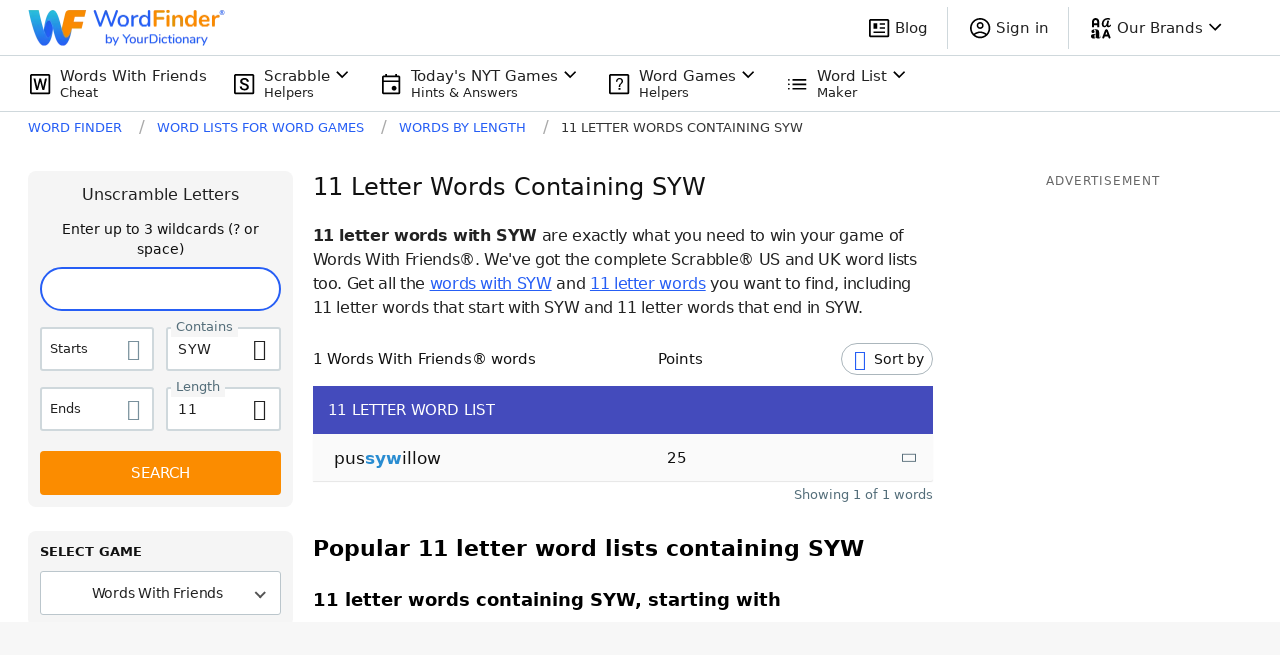

--- FILE ---
content_type: application/javascript; charset=utf-8
request_url: https://fundingchoicesmessages.google.com/f/AGSKWxVe-npHqpb9aSJzfUTokWXWkjWgibWVQ_K5Gs_GBWNI1Hq-9Jrc4ZFzoS6oJWU_xj5fKoglIp8FjC3pyi8c4kYJu2nKOkZeGN355Oa0EA-6VqHBsUAxZXUJ8knxV2rcw-i-2OHYxvNusJgt7Uiqo6A7ilWzgBjfgthDK90E5c10t4MdW4G6vxuitl3F/_/ad_box?=728x90&/adforgame160x600./carbonads-/ads.htm
body_size: -1291
content:
window['ac00a1ea-f108-4eee-92f0-4463d4c11598'] = true;

--- FILE ---
content_type: application/javascript; charset=utf-8
request_url: https://fundingchoicesmessages.google.com/f/AGSKWxX4MiNNto501l_8cUT4qsuzV0F4qOYlPZ5BaKZrhiwcaaeMC8g8GU1yfp5uS0--ulPgPLgKwjCHLqc27lJ1RChxlo21PJUThCLxDz8GBXuJV28TD-Nu_xnksoXMJTA3SyuMC04Rgw==?fccs=W251bGwsbnVsbCxudWxsLG51bGwsbnVsbCxudWxsLFsxNzY4NjIyNDkxLDI0MzAwMDAwMF0sbnVsbCxudWxsLG51bGwsW251bGwsWzcsNl0sbnVsbCxudWxsLG51bGwsbnVsbCxudWxsLG51bGwsbnVsbCxudWxsLG51bGwsM10sImh0dHBzOi8vd29yZGZpbmRlci55b3VyZGljdGlvbmFyeS5jb20vbGV0dGVyLXdvcmRzLzExLXdpdGgtc3l3LyIsbnVsbCxbWzgsIk05bGt6VWFaRHNnIl0sWzksImVuLVVTIl0sWzE2LCJbMSwxLDFdIl0sWzE5LCIyIl0sWzE3LCJbMF0iXSxbMjQsIiJdLFsyOSwiZmFsc2UiXV1d
body_size: 118
content:
if (typeof __googlefc.fcKernelManager.run === 'function') {"use strict";this.default_ContributorServingResponseClientJs=this.default_ContributorServingResponseClientJs||{};(function(_){var window=this;
try{
var np=function(a){this.A=_.t(a)};_.u(np,_.J);var op=function(a){this.A=_.t(a)};_.u(op,_.J);op.prototype.getWhitelistStatus=function(){return _.F(this,2)};var pp=function(a){this.A=_.t(a)};_.u(pp,_.J);var qp=_.Zc(pp),rp=function(a,b,c){this.B=a;this.j=_.A(b,np,1);this.l=_.A(b,_.Nk,3);this.F=_.A(b,op,4);a=this.B.location.hostname;this.D=_.Dg(this.j,2)&&_.O(this.j,2)!==""?_.O(this.j,2):a;a=new _.Og(_.Ok(this.l));this.C=new _.bh(_.q.document,this.D,a);this.console=null;this.o=new _.jp(this.B,c,a)};
rp.prototype.run=function(){if(_.O(this.j,3)){var a=this.C,b=_.O(this.j,3),c=_.dh(a),d=new _.Ug;b=_.fg(d,1,b);c=_.C(c,1,b);_.hh(a,c)}else _.eh(this.C,"FCNEC");_.lp(this.o,_.A(this.l,_.Ae,1),this.l.getDefaultConsentRevocationText(),this.l.getDefaultConsentRevocationCloseText(),this.l.getDefaultConsentRevocationAttestationText(),this.D);_.mp(this.o,_.F(this.F,1),this.F.getWhitelistStatus());var e;a=(e=this.B.googlefc)==null?void 0:e.__executeManualDeployment;a!==void 0&&typeof a==="function"&&_.Qo(this.o.G,
"manualDeploymentApi")};var sp=function(){};sp.prototype.run=function(a,b,c){var d;return _.v(function(e){d=qp(b);(new rp(a,d,c)).run();return e.return({})})};_.Rk(7,new sp);
}catch(e){_._DumpException(e)}
}).call(this,this.default_ContributorServingResponseClientJs);
// Google Inc.

//# sourceURL=/_/mss/boq-content-ads-contributor/_/js/k=boq-content-ads-contributor.ContributorServingResponseClientJs.en_US.M9lkzUaZDsg.es5.O/d=1/exm=ad_blocking_detection_executable,kernel_loader,loader_js_executable/ed=1/rs=AJlcJMzanTQvnnVdXXtZinnKRQ21NfsPog/m=cookie_refresh_executable
__googlefc.fcKernelManager.run('\x5b\x5b\x5b7,\x22\x5b\x5bnull,\\\x22yourdictionary.com\\\x22,\\\x22AKsRol86xQRrsXWniOuJCI5sAzwQsfhoGYGBIFKdCdLWpCSoTl9XqYVQhfocO5ttQ0DLX6Vv4LhnMTBV-0uzuQAS0uKAlNwVm0py2xOIZfah0Q2t5CGxE3nMgqSrWKtWk9F_D6hAsj2CaMeGsHQKvGkJcU6EwJnuFg\\\\u003d\\\\u003d\\\x22\x5d,null,\x5b\x5bnull,null,null,\\\x22https:\/\/fundingchoicesmessages.google.com\/f\/AGSKWxULOnaTAWk2H1n8PnHv-8S7_sFVqQft-8n3VL5QsLzKhXsVvDIhJKdsNjp2C9H7Mur7_KIQke-skA0e4KvLGmvJiqIzm3J2dVr_QlZu4RlgwYDWsXtCtbV3hdXJLEIciEAW1jxn0g\\\\u003d\\\\u003d\\\x22\x5d,null,null,\x5bnull,null,null,\\\x22https:\/\/fundingchoicesmessages.google.com\/el\/AGSKWxWB1GJH3sVcXmHdiDCJPY5r0lxdK2qBHmd8hIqb1BAPoFSlJnQP3AjPiwf3R6VCPwQx57gl1R7baycmTLHjEdGr3h9WN-jVZlaCIA0VqBaAEfNWj5YlagoQQU0hKZmCsGhC1b9o_A\\\\u003d\\\\u003d\\\x22\x5d,null,\x5bnull,\x5b7,6\x5d,null,null,null,null,null,null,null,null,null,3\x5d\x5d,\x5b2,1\x5d\x5d\x22\x5d\x5d,\x5bnull,null,null,\x22https:\/\/fundingchoicesmessages.google.com\/f\/AGSKWxUAcL8N4FEu8TABLEE1r_Tkif3wBCA0UcG2T_ALxcHD_uwvNAMPQiLkL21li683lR-ix7omc1eW3ZdHPoBxDiK3WXhRwJdxNvMKF-kuugzAqH2tjsYfPPPpW2Lhsal7ZOqeZqpZ0Q\\u003d\\u003d\x22\x5d\x5d');}